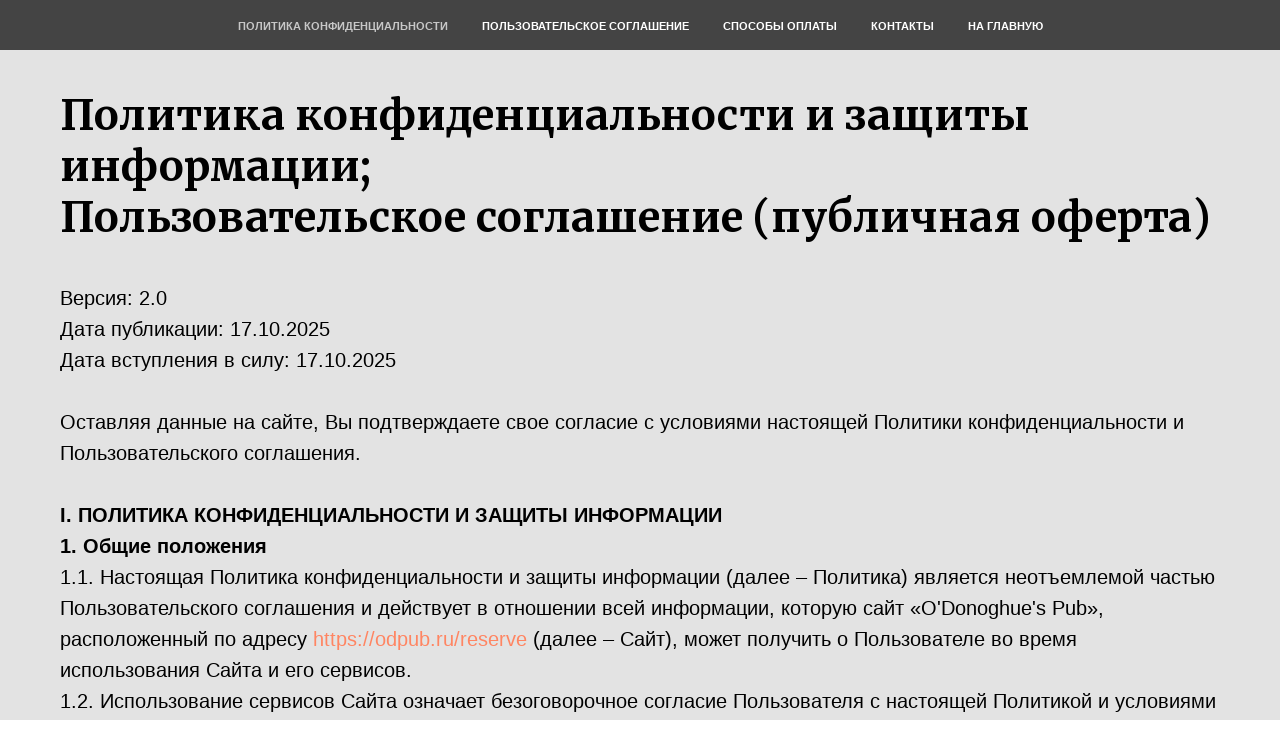

--- FILE ---
content_type: text/html; charset=UTF-8
request_url: https://odpub.ru/agreement
body_size: 16768
content:
<!DOCTYPE html> <html> <head> <meta charset="utf-8" /> <meta http-equiv="Content-Type" content="text/html; charset=utf-8" /> <meta name="viewport" content="width=device-width, initial-scale=1.0" /> <!--metatextblock--> <title>Важная информация. Бронирование</title> <meta property="og:url" content="https://odpub.ru/agreement" /> <meta property="og:title" content="Важная информация. Бронирование" /> <meta property="og:description" content="" /> <meta property="og:type" content="website" /> <meta property="og:image" content="https://thb.tildacdn.com/tild6162-6132-4832-b634-383438333666/-/resize/504x/photo.png" /> <link rel="canonical" href="https://odpub.ru/agreement"> <!--/metatextblock--> <meta name="format-detection" content="telephone=no" /> <meta http-equiv="x-dns-prefetch-control" content="on"> <link rel="dns-prefetch" href="https://ws.tildacdn.com"> <link rel="dns-prefetch" href="https://static.tildacdn.com"> <link rel="shortcut icon" href="https://static.tildacdn.com/tild3832-6335-4163-b363-363061373834/favicon_1.ico" type="image/x-icon" /> <link rel="apple-touch-icon" href="https://static.tildacdn.com/tild6434-3461-4033-b630-656438623834/IMG_0209.PNG"> <link rel="apple-touch-icon" sizes="76x76" href="https://static.tildacdn.com/tild6434-3461-4033-b630-656438623834/IMG_0209.PNG"> <link rel="apple-touch-icon" sizes="152x152" href="https://static.tildacdn.com/tild6434-3461-4033-b630-656438623834/IMG_0209.PNG"> <link rel="apple-touch-startup-image" href="https://static.tildacdn.com/tild6434-3461-4033-b630-656438623834/IMG_0209.PNG"> <meta name="msapplication-TileColor" content="#000000"> <meta name="msapplication-TileImage" content="https://static.tildacdn.com/tild6233-6664-4363-a465-636134386634/O_1.png"> <!-- Assets --> <script src="https://neo.tildacdn.com/js/tilda-fallback-1.0.min.js" async charset="utf-8"></script> <link rel="stylesheet" href="https://static.tildacdn.com/css/tilda-grid-3.0.min.css" type="text/css" media="all" onerror="this.loaderr='y';"/> <link rel="stylesheet" href="https://static.tildacdn.com/ws/project2735079/tilda-blocks-page24325132.min.css?t=1766744790" type="text/css" media="all" onerror="this.loaderr='y';" /> <link rel="stylesheet" href="https://fonts.googleapis.com/css2?family=Merriweather:wght@300;700;900&display=swap" type="text/css" /> <script nomodule src="https://static.tildacdn.com/js/tilda-polyfill-1.0.min.js" charset="utf-8"></script> <script type="text/javascript">function t_onReady(func) {if(document.readyState!='loading') {func();} else {document.addEventListener('DOMContentLoaded',func);}}
function t_onFuncLoad(funcName,okFunc,time) {if(typeof window[funcName]==='function') {okFunc();} else {setTimeout(function() {t_onFuncLoad(funcName,okFunc,time);},(time||100));}}function t_throttle(fn,threshhold,scope) {return function() {fn.apply(scope||this,arguments);};}function t396_initialScale(t){var e=document.getElementById("rec"+t);if(e){var i=e.querySelector(".t396__artboard");if(i){window.tn_scale_initial_window_width||(window.tn_scale_initial_window_width=document.documentElement.clientWidth);var a=window.tn_scale_initial_window_width,r=[],n,l=i.getAttribute("data-artboard-screens");if(l){l=l.split(",");for(var o=0;o<l.length;o++)r[o]=parseInt(l[o],10)}else r=[320,480,640,960,1200];for(var o=0;o<r.length;o++){var d=r[o];a>=d&&(n=d)}var _="edit"===window.allrecords.getAttribute("data-tilda-mode"),c="center"===t396_getFieldValue(i,"valign",n,r),s="grid"===t396_getFieldValue(i,"upscale",n,r),w=t396_getFieldValue(i,"height_vh",n,r),g=t396_getFieldValue(i,"height",n,r),u=!!window.opr&&!!window.opr.addons||!!window.opera||-1!==navigator.userAgent.indexOf(" OPR/");if(!_&&c&&!s&&!w&&g&&!u){var h=parseFloat((a/n).toFixed(3)),f=[i,i.querySelector(".t396__carrier"),i.querySelector(".t396__filter")],v=Math.floor(parseInt(g,10)*h)+"px",p;i.style.setProperty("--initial-scale-height",v);for(var o=0;o<f.length;o++)f[o].style.setProperty("height","var(--initial-scale-height)");t396_scaleInitial__getElementsToScale(i).forEach((function(t){t.style.zoom=h}))}}}}function t396_scaleInitial__getElementsToScale(t){return t?Array.prototype.slice.call(t.children).filter((function(t){return t&&(t.classList.contains("t396__elem")||t.classList.contains("t396__group"))})):[]}function t396_getFieldValue(t,e,i,a){var r,n=a[a.length-1];if(!(r=i===n?t.getAttribute("data-artboard-"+e):t.getAttribute("data-artboard-"+e+"-res-"+i)))for(var l=0;l<a.length;l++){var o=a[l];if(!(o<=i)&&(r=o===n?t.getAttribute("data-artboard-"+e):t.getAttribute("data-artboard-"+e+"-res-"+o)))break}return r}window.TN_SCALE_INITIAL_VER="1.0",window.tn_scale_initial_window_width=null;</script> <script src="https://static.tildacdn.com/js/jquery-1.10.2.min.js" charset="utf-8" onerror="this.loaderr='y';"></script> <script src="https://static.tildacdn.com/js/tilda-scripts-3.0.min.js" charset="utf-8" defer onerror="this.loaderr='y';"></script> <script src="https://static.tildacdn.com/ws/project2735079/tilda-blocks-page24325132.min.js?t=1766744790" charset="utf-8" async onerror="this.loaderr='y';"></script> <script src="https://static.tildacdn.com/js/tilda-lazyload-1.0.min.js" charset="utf-8" async onerror="this.loaderr='y';"></script> <script src="https://static.tildacdn.com/js/tilda-menu-1.0.min.js" charset="utf-8" async onerror="this.loaderr='y';"></script> <script src="https://static.tildacdn.com/js/tilda-zero-1.1.min.js" charset="utf-8" async onerror="this.loaderr='y';"></script> <script src="https://static.tildacdn.com/js/hammer.min.js" charset="utf-8" async onerror="this.loaderr='y';"></script> <script src="https://static.tildacdn.com/js/tilda-zero-scale-1.0.min.js" charset="utf-8" async onerror="this.loaderr='y';"></script> <script src="https://static.tildacdn.com/js/tilda-skiplink-1.0.min.js" charset="utf-8" async onerror="this.loaderr='y';"></script> <script src="https://static.tildacdn.com/js/tilda-events-1.0.min.js" charset="utf-8" async onerror="this.loaderr='y';"></script> <!-- nominify begin --><!-- к нужной кнопке на сайте добавить href со значением #openReMarkedWidget --> <link rel="stylesheet" href="https://remarked.ru/widget/new/css/stylesheet.css"> <script src="https://remarked.ru/widget/new/js/newidget.js"></script> <link rel="stylesheet" href="https://remarked.ru/widget/new/points/446069/446069.css"> <script src="https://remarked.ru/widget/new/points/446069/config.446069.js"></script> <!-- calltouch --> <script>
(function(w,d,n,c){w.CalltouchDataObject=n;w[n]=function(){w[n]["callbacks"].push(arguments)};if(!w[n]["callbacks"]){w[n]["callbacks"]=[]}w[n]["loaded"]=false;if(typeof c!=="object"){c=[c]}w[n]["counters"]=c;for(var i=0;i<c.length;i+=1){p(c[i])}function p(cId){var a=d.getElementsByTagName("script")[0],s=d.createElement("script"),i=function(){a.parentNode.insertBefore(s,a)},m=typeof Array.prototype.find === 'function',n=m?"init-min.js":"init.js";s.async=true;s.src="https://mod.calltouch.ru/"+n+"?id="+cId;if(w.opera=="[object Opera]"){d.addEventListener("DOMContentLoaded",i,false)}else{i()}}})(window,document,"ct","arbi0ysb");
</script> <!-- calltouch --><!-- nominify end --><script type="text/javascript">window.dataLayer=window.dataLayer||[];</script> <!-- Facebook Pixel Code --> <script type="text/javascript" data-tilda-cookie-type="advertising">setTimeout(function(){!function(f,b,e,v,n,t,s)
{if(f.fbq)return;n=f.fbq=function(){n.callMethod?n.callMethod.apply(n,arguments):n.queue.push(arguments)};if(!f._fbq)f._fbq=n;n.push=n;n.loaded=!0;n.version='2.0';n.agent='pltilda';n.queue=[];t=b.createElement(e);t.async=!0;t.src=v;s=b.getElementsByTagName(e)[0];s.parentNode.insertBefore(t,s)}(window,document,'script','https://connect.facebook.net/en_US/fbevents.js');fbq('init','638400010154303');fbq('track','PageView');},2000);</script> <!-- End Facebook Pixel Code --> <!-- VK Pixel Code --> <script type="text/javascript" data-tilda-cookie-type="advertising">setTimeout(function(){!function(){var t=document.createElement("script");t.type="text/javascript",t.async=!0,t.src="https://vk.com/js/api/openapi.js?161",t.onload=function(){VK.Retargeting.Init("VK-RTRG-1400067-9foiU"),VK.Retargeting.Hit()},document.head.appendChild(t)}();},2000);</script> <!-- End VK Pixel Code --> <script type="text/javascript">(function() {if((/bot|google|yandex|baidu|bing|msn|duckduckbot|teoma|slurp|crawler|spider|robot|crawling|facebook/i.test(navigator.userAgent))===false&&typeof(sessionStorage)!='undefined'&&sessionStorage.getItem('visited')!=='y'&&document.visibilityState){var style=document.createElement('style');style.type='text/css';style.innerHTML='@media screen and (min-width: 980px) {.t-records {opacity: 0;}.t-records_animated {-webkit-transition: opacity ease-in-out .2s;-moz-transition: opacity ease-in-out .2s;-o-transition: opacity ease-in-out .2s;transition: opacity ease-in-out .2s;}.t-records.t-records_visible {opacity: 1;}}';document.getElementsByTagName('head')[0].appendChild(style);function t_setvisRecs(){var alr=document.querySelectorAll('.t-records');Array.prototype.forEach.call(alr,function(el) {el.classList.add("t-records_animated");});setTimeout(function() {Array.prototype.forEach.call(alr,function(el) {el.classList.add("t-records_visible");});sessionStorage.setItem("visited","y");},400);}
document.addEventListener('DOMContentLoaded',t_setvisRecs);}})();</script></head> <body class="t-body" style="margin:0;"> <!--allrecords--> <div id="allrecords" class="t-records" data-hook="blocks-collection-content-node" data-tilda-project-id="2735079" data-tilda-page-id="24325132" data-tilda-page-alias="agreement" data-tilda-formskey="29acaf6120e9beb23683967181c398e0" data-tilda-lazy="yes" data-tilda-root-zone="com" data-tilda-project-headcode="yes" data-tilda-project-country="RU"> <div id="rec392618052" class="r t-rec t-rec_pb_0" style="padding-bottom:0px;background-color:#141313; " data-animationappear="off" data-record-type="258" data-bg-color="#141313"> <!-- T229 --> <div id="nav392618052marker"></div> <div id="nav392618052" class="t229 t229__positionfixed " style="background-color: rgba(0,0,0,0.70); height:50px; " data-bgcolor-hex="#000000" data-bgcolor-rgba="rgba(0,0,0,0.70)" data-navmarker="nav392618052marker" data-appearoffset="" data-bgopacity="0.70" data-menu="yes" data-menushadow="" data-menushadow-css=""> <div class="t229__maincontainer " style="height:50px;"> <div class="t229__padding40px"></div> <nav class="t229__centerside"> <ul role="list" class="t-menu__list"> <li class="t229__list_item"
style="padding:0 15px 0 0;"> <a class="t-menu__link-item"
href="#rec392618106" data-menu-submenu-hook="">
Политика конфиденциальности</a> </li> <li class="t229__list_item"
style="padding:0 15px;"> <a class="t-menu__link-item"
href="#rec392618172" data-menu-submenu-hook="">
Пользовательское соглашение</a> </li> <li class="t229__list_item"
style="padding:0 15px;"> <a class="t-menu__link-item"
href="#rec392618443" data-menu-submenu-hook="">
Способы оплаты</a> </li> <li class="t229__list_item"
style="padding:0 15px;"> <a class="t-menu__link-item"
href="#rec392618742" data-menu-submenu-hook="">
Контакты</a> </li> <li class="t229__list_item"
style="padding:0 0 0 15px;"> <a class="t-menu__link-item"
href="https://odpub.ru/reserve"
target="_blank" data-menu-submenu-hook="">
На главную</a> </li> </ul> </nav> <div class="t229__padding40px"></div> </div> </div> <script>t_onReady(function() {var rec=document.querySelector('#rec392618052');if(!rec) return;var burger=rec.querySelector('.t-menuburger');if(burger) {t_onFuncLoad('t_menu__createMobileMenu',function() {t_menu__createMobileMenu('392618052','.t229');});}
t_onFuncLoad('t_menu__highlightActiveLinks',function() {t_menu__highlightActiveLinks('.t229__list_item a');});rec.querySelector('.t229').classList.remove('t229__beforeready');t_onFuncLoad('t_menu__findAnchorLinks',function() {t_menu__findAnchorLinks('392618052','.t229__list_item a');});});</script> <script>t_onReady(function() {t_onFuncLoad('t_menu__setBGcolor',function() {t_menu__setBGcolor('392618052','.t229');window.addEventListener('load',function() {t_menu__setBGcolor('392618052','.t229');});window.addEventListener('resize',t_throttle(function() {t_menu__setBGcolor('392618052','.t229');}));});t_onFuncLoad('t_menu__interactFromKeyboard',function() {t_menu__interactFromKeyboard('392618052');});});</script> <style>#rec392618052 .t-menu__link-item{}@supports (overflow:-webkit-marquee) and (justify-content:inherit){#rec392618052 .t-menu__link-item,#rec392618052 .t-menu__link-item.t-active{opacity:1 !important;}}</style> <style> #rec392618052 .t229__list_item .t-menu__link-item{font-size:11px;color:#ffffff;font-weight:700;text-transform:uppercase;}</style> </div> <div id="rec392618106" class="r t-rec t-rec_pt_90 t-rec_pb_120" style="padding-top:90px;padding-bottom:120px;background-color:#e3e3e3; " data-record-type="469" data-bg-color="#e3e3e3"> <!-- t469 --> <div class="t469"> <div class="t-container t-align_left"> <div class="t-col t-col_12 "> <div class="t469__title t-title t-title_lg " field="title"><strong>Политика конфиденциальности и защиты информации; </strong><br /><strong>Пользовательское соглашение (публичная оферта)</strong></div> <div class="t469__descr t-descr t-descr_md " field="descr">Версия: 2.0<br />Дата публикации: 17.10.2025<br />Дата вступления в силу: 17.10.2025<br /><br />Оставляя данные на сайте, Вы подтверждаете свое согласие с условиями настоящей Политики конфиденциальности и Пользовательского соглашения.<br /><br /><strong>I. ПОЛИТИКА КОНФИДЕНЦИАЛЬНОСТИ И ЗАЩИТЫ ИНФОРМАЦИИ</strong><br /><strong>1. Общие положения</strong><br />1.1. Настоящая Политика конфиденциальности и защиты информации (далее – Политика)&nbsp;является неотъемлемой частью Пользовательского соглашения и&nbsp;действует в отношении всей информации, которую сайт «O'Donoghue's Pub», расположенный по адресу&nbsp;<a href="https://www.google.com/url?sa=E&amp;q=https%3A%2F%2Fodpub.ru%2Freserve" target="_blank" rel="noreferrer noopener">https://odpub.ru/reserve</a>&nbsp;(далее – Сайт), может получить о Пользователе во время использования Сайта и его сервисов.<br />1.2. Использование сервисов Сайта означает безоговорочное согласие Пользователя с настоящей Политикой и условиями обработки его персональных данных, указанных в ней; в случае несогласия с этими условиями Пользователь должен воздержаться от использования сервисов.<br />1.3.&nbsp;Политика разработана в соответствии с требованиями Федерального закона от 27.07.2006 № 152-ФЗ «О персональных данных» (далее – ФЗ «О персональных данных») и действует на территории Российской Федерации.<br /><br /><strong>2. Защита данных</strong><br />2.1. Администрация сайта&nbsp;<a href="https://www.google.com/url?sa=E&amp;q=https%3A%2F%2Fodpub.ru%2Freserve" target="_blank" rel="noreferrer noopener">https://odpub.ru/reserve</a>&nbsp;(далее Сайт) не может передать или раскрыть информацию, предоставленную пользователем (далее Пользователь) при регистрации и использовании функций сайта третьим лицам, кроме случаев, описанных&nbsp;законодательством Российской Федерации.<br />2.2.&nbsp;Администрация Сайта прилагает все усилия для обеспечения сохранности личных данных Пользователя, принимая необходимые правовые, организационные и технические меры для защиты персональных данных от неправомерного или случайного доступа, уничтожения, изменения, блокирования, копирования, распространения, а также от иных неправомерных действий третьих лиц.<br />2.3. Личная информация может быть раскрыта в случаях, описанных&nbsp;законодательством Российской Федерации, либо когда администрация сочтет подобные действия необходимыми для соблюдения юридической процедуры, судебного распоряжения или легального процесса необходимого для работы Пользователя с Сайтом. В других случаях, ни при каких условиях, информация, которую Пользователь передает Сайту, не будет раскрыта третьим лицам.<br /><br /><strong>3. Получение и обработка персональной информации</strong><br />3.1. Для&nbsp;использования определенных функций Сайта (для коммуникации, резервирования столов, оформления заказов)&nbsp;пользователь обязан внести некоторую персональную информацию.<br />3.2.&nbsp;Перечень персональных данных, собираемых и обрабатываемых Сайтом:<br />·&nbsp;&nbsp;&nbsp;&nbsp;&nbsp;&nbsp;&nbsp;&nbsp;&nbsp;&nbsp;&nbsp;&nbsp;&nbsp;&nbsp;&nbsp;&nbsp; Фамилия, Имя, Отчество;<br />·&nbsp;&nbsp;&nbsp;&nbsp;&nbsp;&nbsp;&nbsp;&nbsp;&nbsp;&nbsp;&nbsp;&nbsp;&nbsp;&nbsp;&nbsp;&nbsp; Контактный телефон;<br />·&nbsp;&nbsp;&nbsp;&nbsp;&nbsp;&nbsp;&nbsp;&nbsp;&nbsp;&nbsp;&nbsp;&nbsp;&nbsp;&nbsp;&nbsp;&nbsp; Адрес электронной почты (E-mail);<br />3.3. Для проверки предоставленных данных, сайт оставляет за собой право потребовать доказательства идентичности в онлайн или офлайн режимах&nbsp;(при необходимости и в предусмотренных законом случаях).<br />3.4.&nbsp;Цели сбора и обработки персональных данных:<br />·&nbsp;&nbsp;&nbsp;&nbsp;&nbsp;&nbsp;&nbsp;&nbsp;&nbsp;&nbsp;&nbsp;&nbsp; Идентификация Пользователя в рамках использования сервисов Сайта.<br />·&nbsp;&nbsp;&nbsp;&nbsp;&nbsp;&nbsp;&nbsp;&nbsp;&nbsp;&nbsp;&nbsp;&nbsp; Предоставление Пользователю доступа к персонализированным ресурсам Сайта.<br />·&nbsp;&nbsp;&nbsp;&nbsp;&nbsp;&nbsp;&nbsp;&nbsp;&nbsp;&nbsp;&nbsp;&nbsp; Установление обратной связи с Пользователем, включая направление уведомлений, запросов, касающихся использования Сайта, оказания услуг, обработка запросов и заявок от Пользователя.<br />·&nbsp;&nbsp;&nbsp;&nbsp;&nbsp;&nbsp;&nbsp;&nbsp;&nbsp;&nbsp;&nbsp;&nbsp; Определение места нахождения Пользователя для обеспечения безопасности, предотвращения мошенничества.<br />·&nbsp;&nbsp;&nbsp;&nbsp;&nbsp;&nbsp;&nbsp;&nbsp;&nbsp;&nbsp;&nbsp;&nbsp; Подтверждение достоверности и полноты персональных данных, предоставленных Пользователем.<br />·&nbsp;&nbsp;&nbsp;&nbsp;&nbsp;&nbsp;&nbsp;&nbsp;&nbsp;&nbsp;&nbsp;&nbsp; Создание учетной записи для совершения покупок, если Пользователь дал согласие на создание учетной записи.<br />·&nbsp;&nbsp;&nbsp;&nbsp;&nbsp;&nbsp;&nbsp;&nbsp;&nbsp;&nbsp;&nbsp;&nbsp; Уведомление Пользователя о состоянии заказа.<br />·&nbsp;&nbsp;&nbsp;&nbsp;&nbsp;&nbsp;&nbsp;&nbsp;&nbsp;&nbsp;&nbsp;&nbsp; Предоставление Пользователю эффективной клиентской и технической поддержки при возникновении проблем, связанных с использованием Сайта.<br />·&nbsp;&nbsp;&nbsp;&nbsp;&nbsp;&nbsp;&nbsp;&nbsp;&nbsp;&nbsp;&nbsp;&nbsp; Предоставление Пользователю с его согласия обновлений продукции, специальных предложений, информации о ценах, новостной рассылки и иных сведений от имени Сайта или от имени партнеров Сайта.<br />·&nbsp;&nbsp;&nbsp;&nbsp;&nbsp;&nbsp;&nbsp;&nbsp;&nbsp;&nbsp;&nbsp;&nbsp; Осуществление рекламной деятельности с согласия Пользователя.<br />·&nbsp;&nbsp;&nbsp;&nbsp;&nbsp;&nbsp;&nbsp;&nbsp;&nbsp;&nbsp;&nbsp;&nbsp; Доступ Пользователя на сторонние сайты или сервисы партнеров с целью получения их предложений, обновлений или услуг.<br /><br /><strong>4. Использование и передача персональной информации</strong><br />4.1. Сайт использует личную информацию Пользователя для обслуживания и для улучшения качества предоставляемых услуг.<br />4.2. Часть персональной информации может быть предоставлена банку или платежной системе, в случае, если предоставление этой информации обусловлено процедурой перевода средств платежной системе, услугами которой Пользователь желает воспользоваться.&nbsp;В данном случае передача данных осуществляется исключительно с согласия Пользователя, явно выраженного при совершении платежных операций.<br />4.3.&nbsp;Администрация Сайта не осуществляет трансграничную передачу персональных данных Пользователей.<br /><br /><strong>5. Коммуникация и рассылки</strong><br />5.1. После того, как Пользователь предоставил данные, он получает сообщение, подтверждающее его успешную регистрацию&nbsp;или оформление заказа, а также информационные и рекламные рассылки. <br />5.2. Пользователь имеет право в любой момент прекратить получение информационных бюллетеней воспользовавшись соответствующим сервисом в Сайте&nbsp;или перейдя по ссылке «Отписаться от рассылки», содержащейся в каждом информационном письме.<br /><br /><strong>6. Права субъекта персональных данных</strong><br />6.1.&nbsp;Пользователь как субъект персональных данных имеет право:<br />·&nbsp;&nbsp;&nbsp;&nbsp;&nbsp;&nbsp;&nbsp;&nbsp;&nbsp;&nbsp;&nbsp;&nbsp; На доступ к своим персональным данным, включая право на получение информации, касающейся обработки его персональных данных.<br />·&nbsp;&nbsp;&nbsp;&nbsp;&nbsp;&nbsp;&nbsp;&nbsp;&nbsp;&nbsp;&nbsp;&nbsp; На уточнение своих персональных данных, их блокирование или уничтожение в случае, если персональные данные являются неполными, устаревшими, неточными, незаконно полученными или не являются необходимыми для заявленной цели обработки.<br />·&nbsp;&nbsp;&nbsp;&nbsp;&nbsp;&nbsp;&nbsp;&nbsp;&nbsp;&nbsp;&nbsp;&nbsp; На отзыв согласия на обработку персональных данных.<br />·&nbsp;&nbsp;&nbsp;&nbsp;&nbsp;&nbsp;&nbsp;&nbsp;&nbsp;&nbsp;&nbsp;&nbsp; На обжалование действий или бездействия Администрации Сайта в уполномоченный орган по защите прав субъектов персональных данных или в судебном порядке.<br />·&nbsp;&nbsp;&nbsp;&nbsp;&nbsp;&nbsp;&nbsp;&nbsp;&nbsp;&nbsp;&nbsp;&nbsp; На защиту своих прав и законных интересов.<br />6.2.&nbsp;Для реализации своих прав Пользователь может направить соответствующий запрос Администрации Сайта по адресу электронной почты&nbsp;<a href="mailto:odpub@publifegroup.ru" target="_blank" rel="noreferrer noopener">odpub@publifegroup.ru</a>.<br /><br /><strong>7. Срок хранения персональных данных</strong><br />7.1.&nbsp;Персональные данные Пользователя хранятся в течение срока действия договора с Пользователем (активного использования Сайта), а также в течение сроков, установленных законодательством Российской Федерации для хранения соответствующей информации.<br />7.2.&nbsp;В случае отзыва согласия на обработку персональных данных, Администрация Сайта обязуется прекратить обработку и уничтожить персональные данные в срок, не превышающий 30 (тридцати) дней с даты поступления отзыва, если иное не предусмотрено законодательством РФ.<br /><br /><strong>8. Ссылки</strong><br />8.1. На сайте могут содержаться ссылки на другие сайты. Сайт не несет ответственности за содержание, качество и политику безопасности этих сайтов. Данное заявление о конфиденциальности относится только к информации, размещенной непосредственно на сайте.<br /><br /><strong>9. Безопасность</strong><br />9.1. Сайт обеспечивает безопасность учетной записи Пользователя от несанкционированного доступа.&nbsp;Используются современные методы шифрования и контроля доступа для защиты персональных данных Пользователей.<br /><br /><strong>10. Уведомления об изменениях</strong><br />10.1. Сайт оставляет за собой право вносить изменения в Политику конфиденциальности без дополнительных уведомлений. Нововведения вступают в силу с момента их опубликования&nbsp;на Сайте. Пользователи могут отслеживать изменения в Политике конфиденциальности самостоятельно.&nbsp;Продолжение использования Сайта после публикации изменений означает согласие Пользователя с новой редакцией Политики.</div> </div> </div> </div> <style> #rec392618106 .t469__title{font-family:'Merriweather';}@media screen and (min-width:900px){#rec392618106 .t469__title{font-size:42px;}}</style> </div> <div id="rec392618172" class="r t-rec t-rec_pt_60 t-rec_pb_0" style="padding-top:60px;padding-bottom:0px;background-color:#e3e3e3; " data-record-type="469" data-bg-color="#e3e3e3"> <!-- t469 --> <div class="t469"> <div class="t-container t-align_left"> <div class="t-col t-col_12 "> <div class="t469__title t-title t-title_lg " field="title">II. ПОЛЬЗОВАТЕЛЬСКОЕ СОГЛАШЕНИЕ (ПУБЛИЧНАЯ ОФЕРТА)</div> <div class="t469__descr t-descr t-descr_md " field="descr"><br /><strong>1. ОБЩИЕ ПОЛОЖЕНИЯ</strong><br />1.1. Настоящее Пользовательское соглашение (далее – Соглашение)&nbsp;является публичной офертой и&nbsp;относится к сайту «O'Donoghue's Pub», расположенному по адресу&nbsp;<a href="https://www.google.com/url?sa=E&amp;q=https%3A%2F%2Fodpub.ru%2Freserve" target="_blank" rel="noreferrer noopener">https://odpub.ru/reserve</a>.<br />1.2. Сайт «O'Donoghue's Pub» (далее – Сайт) является собственностью юридического лица ООО «КЛМ» (ОГРН: 1167746252772, ИНН: 9705062348, адрес регистрации: 115184, г. Москва, ул. Пятницкая, д.29, подвал, пом. II к. 6).<br />1.3. Настоящее Соглашение регулирует отношения между Администрацией сайта «O'Donoghue's Pub» (далее – Администрация сайта) и Пользователем данного Сайта.<br />1.4. Администрация сайта оставляет за собой право в любое время изменять, добавлять или удалять пункты настоящего Соглашения&nbsp;без уведомления Пользователя. Изменения вступают в силу с момента публикации новой редакции Соглашения на Сайте.<br />1.5. Использование Сайта Пользователем означает принятие Соглашения и изменений, внесенных в настоящее Соглашение&nbsp;(акцепт). Пользователь несет персональную ответственность за&nbsp;самостоятельную&nbsp;проверку настоящего Соглашения на наличие изменений в нем.<br />1.6. Использование материалов и сервисов Сайта регулируется нормами действующего законодательства Российской Федерации.<br /><br /><strong>2. ОПРЕДЕЛЕНИЯ ТЕРМИНОВ</strong><br />2.1. Перечисленные ниже термимы имеют для целей настоящего Соглашения следующее значение:<br />2.1.1 «O'Donoghue's Pub» – Интернет-ресурс, расположенный на доменном имени&nbsp;<a href="https://www.google.com/url?sa=E&amp;q=https%3A%2F%2Fodpub.ru%2Freserve" target="_blank" rel="noreferrer noopener">https://odpub.ru/reserve</a>, осуществляющий свою деятельность посредством Интернет-ресурса и сопутствующих ему сервисов (далее - Сайт).<br />2.1.2. «O'Donoghue's Pub» – сайт, содержащий информацию о Товарах и/или Услугах и/или Иных ценностях для пользователя, Продавце и/или Исполнителе услуг, позволяющий осуществить выбор, заказ и (или) приобретение Товара, и/или получение услуги.<br />2.1.3. Администрация сайта – уполномоченные сотрудники на управления Сайтом, действующие от имени юридического лица, ООО «КЛМ».<br />2.1.4. Пользователь сайта (далее - Пользователь) – лицо, имеющее доступ к Сайту, посредством сети Интернет и использующее Сайт.<br />2.1.5. Содержание сайта (далее – Содержание) - охраняемые результаты интеллектуальной деятельности, включая тексты, аннотации, статьи, иллюстрации, графические, текстовые, фотографические, производные, составные и иные произведения, пользовательские интерфейсы, визуальные интерфейсы, названия товарных знаков, логотипы, программы для ЭВМ, базы данных, а также дизайн, структура, выбор, координация, внешний вид, общий стиль и расположение данного Содержания, входящего в состав Сайта и другие объекты интеллектуальной собственности все вместе и/или по отдельности, содержащиеся на сайте&nbsp;<a href="https://www.google.com/url?sa=E&amp;q=https%3A%2F%2Fodpub.ru%2Freserve" target="_blank" rel="noreferrer noopener">https://odpub.ru/reserve</a>.<br /><br /><strong>3. ПРЕДМЕТ СОГЛАШЕНИЯ</strong><br />3.1. Предметом настоящего Соглашения является предоставление Пользователю доступа к содержащимся на Сайте Товарам и/или оказываемым услугам.<br />3.1.1. Сайт предоставляет Пользователю следующие виды услуг (сервисов):<br />- ознакомление с товарами/услугами, размещенными на Сайте;<br />- выбор и заказ товаров/услуг для осуществления последующей покупки или оформления на данном Сайте.<br />3.1.2. Под действие настоящего Соглашения подпадают все существующие (реально функционирующие) на данный момент услуги (сервисы) Сайта, а также любые их последующие модификации и появляющиеся в дальнейшем дополнительные услуги (сервисы).<br />3.2. Доступ к сайту предоставляется на бесплатной основе.<br />3.3.&nbsp;Настоящее Соглашение является публичной офертой.&nbsp;Получая доступ к Сайту Пользователь, считается присоединившимся к настоящему Соглашению.<br />3.4. Использование материалов и сервисов Сайта регулируется нормами действующего законодательства Российской Федерации.<br /><br /><strong>4. ПРАВА И ОБЯЗАННОСТИ СТОРОН</strong><br />4.1. Администрация сайта вправе:<br />4.1.1. Изменять правила пользования Сайтом, а также изменять содержание данного Сайта. Изменения вступают в силу с момента публикации новой редакции Соглашения на Сайте.<br />4.2. Пользователь вправе:<br />4.2.1. Пользоваться всеми имеющимися на Сайте услугами, а также приобретать любые Товары и/или Услуги, предлагаемые на Сайте.<br />4.2.2. Задавать любые вопросы, относящиеся к услугам сайта по электронной почте:&nbsp;<a href="mailto:odpub@publifegroup.ru" target="_blank" rel="noreferrer noopener">odpub@publifegroup.ru</a>;<br />4.2.3. Пользоваться Сайтом исключительно в целях и порядке, предусмотренных Соглашением и не запрещенных законодательством Российской Федерации.<br />4.2.5. Требовать от администрации скрытия любой информации о пользователе&nbsp;в соответствии с положениями настоящей Политики конфиденциальности и законодательства РФ.<br />4.3. Пользователь Сайта обязуется:<br />4.3.1. Предоставлять по запросу Администрации сайта дополнительную информацию, которая имеет непосредственное отношение к предоставляемым услугам данного Сайта.<br />4.3.2. Соблюдать имущественные и неимущественные права авторов и иных правообладателей при использовании Сайта.<br />4.3.3. Не предпринимать действий, которые могут рассматриваться как нарушающие нормальную работу Сайта.<br />4.3.4. Не распространять с использованием Сайта любую конфиденциальную и охраняемую законодательством Российской Федерации информацию о физических либо юридических лицах.<br />4.3.5. Избегать любых действий, в результате которых может быть нарушена конфиденциальность охраняемой законодательством Российской Федерации информации.<br />4.3.6. Не использовать Сайт для распространения информации рекламного характера, иначе как с согласия Администрации сайта.<br />4.3.7. Не использовать сервисы с целью:<br />4.3.7.1. нарушения прав несовершеннолетних лиц и (или) причинение им вреда в любой форме.<br />4.3.7.2. ущемления прав меньшинств.<br />4.3.7.3. представления себя за другого человека или представителя организации и (или) сообщества без достаточных на то прав, в том числе за сотрудников данного сайта.<br />4.3.7.4. введения в заблуждение относительно свойств и характеристик какого-либо Товара и/или услуги, размещенных на Сайте.<br />4.3.7.5. некорректного сравнения Товара и/или Услуги, а также формирования негативного отношения к лицам, (не) пользующимся определенными Товарами и/или услугами, или осуждения таких лиц.<br />4.3.7.6. загрузки контента, который является незаконным, нарушает любые права третьих лиц; пропагандирует насилие, жестокость, ненависть и (или) дискриминацию по расовому, национальному, половому, религиозному, социальному признакам; содержит недостоверные сведения и (или) оскорбления в адрес конкретных лиц, организаций, органов власти.<br />4.3.7.7. побуждения к совершению противоправных действий, а также содействия лицам, действия которых направлены на нарушение ограничений и запретов, действующих на территории Российской Федерации.<br />4.3.8. Обеспечить достоверность предоставляемой информации<br />4.3.9. Обеспечивать сохранность личных данных от доступа третьих лиц.<br />4.4. Пользователю запрещается:<br />4.4.1. Использовать любые устройства, программы, процедуры, алгоритмы и методы, автоматические устройства или эквивалентные ручные процессы для доступа, приобретения, копирования или отслеживания содержания Сайта.<br />4.4.2. Нарушать надлежащее функционирование Сайта.<br />4.4.3. Любым способом обходить навигационную структуру Сайта для получения или попытки получения любой информации, документов или материалов любыми средствами, которые специально не представлены сервисами данного Сайта.<br />4.4.4. Несанкционированный доступ к функциям Сайта, любым другим системам или сетям, относящимся к данному Сайту, а также к любым услугам, предлагаемым на Сайте.<br />4.4.4. Нарушать систему безопасности или аутентификации на Сайте или в любой сети, относящейся к Сайту.<br />4.4.5. Выполнять обратный поиск, отслеживать или пытаться отслеживать любую информацию о любом другом Пользователе Сайта.<br />4.4.6. Использовать Сайт и его Содержание в любых целях, запрещенных законодательством Российской Федерации, а также подстрекать к любой незаконной деятельности или другой деятельности, нарушающей права Сайта или других лиц.<br /><br /><strong>5. ИСПОЛЬЗОВАНИЕ САЙТА</strong><br />5.1. Сайт и Содержание, входящее в состав Сайта, принадлежит и управляется Администрацией сайта.<br />5.2. Содержание Сайта защищено авторским правом, законодательством о товарных знаках, а также другими правами, связанными с интеллектуальной собственностью, и законодательством о недобросовестной конкуренции.<br />5.3. Настоящее Соглашение распространяет свое действия на все дополнительные положения и условия о покупке Товара и/или оказанию услуг, предоставляемых на Сайте.<br />5.4. Информация, размещаемая на Сайте, не должна истолковываться как изменение настоящего Соглашения.<br />5.5. Администрация сайта имеет право в любое время без уведомления Пользователя вносить изменения в перечень Товаров и услуг, предлагаемых на Сайте, и (или) их цен.<br /><br /><strong>6. ОТВЕТСТВЕННОСТЬ</strong><br />6.1. Любые убытки, которые Пользователь может понести в случае умышленного или неосторожного нарушения любого положения настоящего Соглашения, а также вследствие несанкционированного доступа к коммуникациям другого Пользователя, Администрацией сайта не возмещаются.<br />6.2. Администрация сайта не несет ответственности за:<br />6.2.1. Задержки или сбои в процессе совершения операции, возникшие вследствие непреодолимой силы, а также любого случая неполадок в телекоммуникационных, компьютерных, электрических и иных смежных системах.<br />6.2.2. Действия систем переводов, банков, платежных систем и за задержки, связанные с их работой.<br />6.2.3. Надлежащее функционирование Сайта, в случае если Пользователь не имеет необходимых технических средств для его использования, а также не несет никаких обязательств по обеспечению пользователей такими средствами.<br /><br /><strong>7. НАРУШЕНИЕ УСЛОВИЙ ПОЛЬЗОВАТЕЛЬСКОГО СОГЛАШЕНИЯ</strong><br />7.1. Администрация сайта имеет право раскрыть информацию о Пользователе, если действующее законодательство Российской Федерации требует или разрешает такое раскрытие.<br />7.2. Администрация сайта вправе без предварительного уведомления Пользователя прекратить и (или) заблокировать доступ к Сайту, если Пользователь нарушил настоящее Соглашение или содержащиеся в иных документах условия пользования Сайтом, а также в случае прекращения действия Сайта либо по причине технической неполадки или проблемы.<br />7.3. Администрация сайта не несет ответственности перед Пользователем или третьими лицами за прекращение доступа к Сайту в случае нарушения Пользователем любого положения настоящего Соглашения или иного документа, содержащего условия пользования Сайтом.<br /><br /><strong>8. РАЗРЕШЕНИЕ СПОРОВ</strong><br />8.1. В случае возникновения любых разногласий или споров между Сторонами настоящего Соглашения обязательным условием до обращения в суд является предъявление претензии (письменного предложения о добровольном урегулировании спора).<br />8.2. Получатель претензии в течение 30 календарных дней со дня ее получения, письменно уведомляет заявителя претензии о результатах рассмотрения претензии.<br />8.3. При невозможности разрешить спор в добровольном порядке любая из Сторон вправе обратиться в суд за защитой своих прав, которые предоставлены им действующим законодательством Российской Федерации.<br />8.4. Любой иск в отношении условий использования Сайта&nbsp;должен быть предъявлен в сроки, установленные гражданским законодательством Российской Федерации, за исключением защиты авторских прав на охраняемые в соответствии с законодательством материалы Сайта. При нарушении условий данного пункта любой иск оставляется судом без рассмотрения.<br /><br /><strong>9. ДОПОЛНИТЕЛЬНЫЕ УСЛОВИЯ</strong><br />9.1. Администрация сайта не принимает встречные предложения от Пользователя относительно изменений настоящего Пользовательского соглашения.<br />9.2. Отзывы Пользователя, размещенные на Сайте, не являются конфиденциальной информацией и могут быть использованы Администрацией сайта без ограничений.</div> </div> </div> </div> <style> #rec392618172 .t469__title{font-family:'Merriweather';}@media screen and (min-width:900px){#rec392618172 .t469__title{font-size:42px;}}</style> </div> <div id="rec392618443" class="r t-rec t-rec_pt_150 t-rec_pb_0" style="padding-top:150px;padding-bottom:0px;background-color:#e3e3e3; " data-record-type="43" data-bg-color="#e3e3e3"> <!-- T030 --> <div class="t030"> <div class="t-container t-align_left"> <div class="t-col t-col_10 "> <div class="t030__title t-title t-title_xxs" field="title">Способы оплаты</div> </div> </div> </div> <style> #rec392618443 .t030__title{font-family:'Merriweather';}@media screen and (min-width:900px){#rec392618443 .t030__title{font-size:42px;}}</style> </div> <div id="rec392618562" class="r t-rec" style="background-color:#e3e3e3; " data-record-type="396" data-bg-color="#e3e3e3"> <!-- T396 --> <style>#rec392618562 .t396__artboard {height:202px;background-color:#e3e3e3;}#rec392618562 .t396__filter {height:202px;}#rec392618562 .t396__carrier{height:202px;background-position:center center;background-attachment:scroll;background-size:cover;background-repeat:no-repeat;}@media screen and (max-width:1199px) {#rec392618562 .t396__artboard,#rec392618562 .t396__filter,#rec392618562 .t396__carrier {height:152px;}#rec392618562 .t396__filter {}#rec392618562 .t396__carrier {background-attachment:scroll;}}@media screen and (max-width:959px) {#rec392618562 .t396__artboard,#rec392618562 .t396__filter,#rec392618562 .t396__carrier {height:210px;}#rec392618562 .t396__filter {}#rec392618562 .t396__carrier {background-attachment:scroll;}}@media screen and (max-width:639px) {#rec392618562 .t396__artboard,#rec392618562 .t396__filter,#rec392618562 .t396__carrier {height:222px;}#rec392618562 .t396__filter {}#rec392618562 .t396__carrier {background-attachment:scroll;}}@media screen and (max-width:479px) {#rec392618562 .t396__artboard,#rec392618562 .t396__filter,#rec392618562 .t396__carrier {height:325px;}#rec392618562 .t396__filter {}#rec392618562 .t396__carrier {background-attachment:scroll;}}#rec392618562 .tn-elem[data-elem-id="1470210011265"]{color:#000000;z-index:3;top:23px;;left:calc(50% - 600px + 70px);;width:1120px;height:auto;}#rec392618562 .tn-elem[data-elem-id="1470210011265"] .tn-atom{color:#000000;font-size:20px;font-family:'Merriweather',Arial,sans-serif;line-height:1.55;font-weight:300;letter-spacing:0.5px;background-position:center center;border-width:var(--t396-borderwidth,0);border-style:var(--t396-borderstyle,solid);border-color:var(--t396-bordercolor,transparent);transition:background-color var(--t396-speedhover,0s) ease-in-out,color var(--t396-speedhover,0s) ease-in-out,border-color var(--t396-speedhover,0s) ease-in-out,box-shadow var(--t396-shadowshoverspeed,0.2s) ease-in-out;text-shadow:var(--t396-shadow-text-x,0px) var(--t396-shadow-text-y,0px) var(--t396-shadow-text-blur,0px) rgba(var(--t396-shadow-text-color),var(--t396-shadow-text-opacity,100%));}@media screen and (max-width:1199px){#rec392618562 .tn-elem[data-elem-id="1470210011265"]{top:15px;;left:calc(50% - 480px + 30px);;width:920px;height:auto;}#rec392618562 .tn-elem[data-elem-id="1470210011265"] .tn-atom{font-size:18px;background-size:cover;}}@media screen and (max-width:959px){#rec392618562 .tn-elem[data-elem-id="1470210011265"]{top:10px;;left:calc(50% - 320px + 30px);;width:590px;height:auto;}}@media screen and (max-width:639px){#rec392618562 .tn-elem[data-elem-id="1470210011265"]{top:20px;;left:calc(50% - 240px + 10px);;width:460px;height:auto;}#rec392618562 .tn-elem[data-elem-id="1470210011265"] .tn-atom{font-size:16px;line-height:1.45;background-size:cover;}}@media screen and (max-width:479px){#rec392618562 .tn-elem[data-elem-id="1470210011265"]{top:10px;;left:calc(50% - 160px + 10px);;width:300px;height:auto;}}</style> <div class='t396'> <div class="t396__artboard" data-artboard-recid="392618562" data-artboard-screens="320,480,640,960,1200" data-artboard-height="202" data-artboard-valign="center" data-artboard-upscale="grid" data-artboard-height-res-320="325" data-artboard-height-res-480="222" data-artboard-height-res-640="210" data-artboard-height-res-960="152"> <div class="t396__carrier" data-artboard-recid="392618562"></div> <div class="t396__filter" data-artboard-recid="392618562"></div> <div class='t396__elem tn-elem tn-elem__3926185621470210011265' data-elem-id='1470210011265' data-elem-type='text' data-field-top-value="23" data-field-left-value="70" data-field-width-value="1120" data-field-axisy-value="top" data-field-axisx-value="left" data-field-container-value="grid" data-field-topunits-value="px" data-field-leftunits-value="px" data-field-heightunits-value="" data-field-widthunits-value="px" data-field-fontsize-value="20" data-field-top-res-320-value="10" data-field-left-res-320-value="10" data-field-width-res-320-value="300" data-field-top-res-480-value="20" data-field-left-res-480-value="10" data-field-width-res-480-value="460" data-field-fontsize-res-480-value="16" data-field-top-res-640-value="10" data-field-left-res-640-value="30" data-field-width-res-640-value="590" data-field-top-res-960-value="15" data-field-left-res-960-value="30" data-field-width-res-960-value="920" data-field-fontsize-res-960-value="18"> <div class='tn-atom'field='tn_text_1470210011265'>Оплата товара на сайте осуществляется безналичным расчетом.<br>Для выбора оплаты товара с помощью банковской карты на соответствующей странице необходимо нажать кнопку <strong>Оплата заказа банковской картой</strong>. <br>Оплата происходит через ПАО СБЕРБАНК с использованием банковских карт следующих платёжных систем:</div> </div> </div> </div> <script>t_onReady(function() {t_onFuncLoad('t396_init',function() {t396_init('392618562');});});</script> <!-- /T396 --> </div> <div id="rec392618625" class="r t-rec t-rec_pt_75 t-rec_pb_75" style="padding-top:75px;padding-bottom:75px; " data-record-type="3"> <!-- T107 --> <div class="t107"> <div class="t-align_center" itemscope itemtype="http://schema.org/ImageObject"> <meta itemprop="image" content="https://static.tildacdn.com/tild6162-6132-4832-b634-383438333666/photo.png"> <img class="t-img t-width t107__width t-width_7"
src="https://thb.tildacdn.com/tild6162-6132-4832-b634-383438333666/-/empty/photo.png" data-original="https://static.tildacdn.com/tild6162-6132-4832-b634-383438333666/photo.png"
imgfield="img"
alt=""> </div> </div> </div> <div id="rec392618708" class="r t-rec t-rec_pb_60" style="padding-bottom:60px;background-color:#e3e3e3; " data-record-type="396" data-bg-color="#e3e3e3"> <!-- T396 --> <style>#rec392618708 .t396__artboard {height:492px;background-color:#e3e3e3;}#rec392618708 .t396__filter {height:492px;}#rec392618708 .t396__carrier{height:492px;background-position:center center;background-attachment:scroll;background-size:cover;background-repeat:no-repeat;}@media screen and (max-width:1199px) {#rec392618708 .t396__artboard,#rec392618708 .t396__filter,#rec392618708 .t396__carrier {height:452px;}#rec392618708 .t396__filter {}#rec392618708 .t396__carrier {background-attachment:scroll;}}@media screen and (max-width:959px) {#rec392618708 .t396__artboard,#rec392618708 .t396__filter,#rec392618708 .t396__carrier {height:640px;}#rec392618708 .t396__filter {}#rec392618708 .t396__carrier {background-attachment:scroll;}}@media screen and (max-width:639px) {#rec392618708 .t396__artboard,#rec392618708 .t396__filter,#rec392618708 .t396__carrier {height:582px;}#rec392618708 .t396__filter {}#rec392618708 .t396__carrier {background-attachment:scroll;}}@media screen and (max-width:479px) {#rec392618708 .t396__artboard,#rec392618708 .t396__filter,#rec392618708 .t396__carrier {height:925px;}#rec392618708 .t396__filter {}#rec392618708 .t396__carrier {background-attachment:scroll;}}#rec392618708 .tn-elem[data-elem-id="1470210011265"]{color:#000000;z-index:3;top:45px;;left:calc(50% - 600px + 70px);;width:1120px;height:auto;}#rec392618708 .tn-elem[data-elem-id="1470210011265"] .tn-atom{color:#000000;font-size:20px;font-family:'Merriweather',Arial,sans-serif;line-height:1.55;font-weight:300;letter-spacing:0.5px;background-position:center center;border-width:var(--t396-borderwidth,0);border-style:var(--t396-borderstyle,solid);border-color:var(--t396-bordercolor,transparent);transition:background-color var(--t396-speedhover,0s) ease-in-out,color var(--t396-speedhover,0s) ease-in-out,border-color var(--t396-speedhover,0s) ease-in-out,box-shadow var(--t396-shadowshoverspeed,0.2s) ease-in-out;text-shadow:var(--t396-shadow-text-x,0px) var(--t396-shadow-text-y,0px) var(--t396-shadow-text-blur,0px) rgba(var(--t396-shadow-text-color),var(--t396-shadow-text-opacity,100%));}@media screen and (max-width:1199px){#rec392618708 .tn-elem[data-elem-id="1470210011265"]{top:25px;;left:calc(50% - 480px + 30px);;width:920px;height:auto;}#rec392618708 .tn-elem[data-elem-id="1470210011265"] .tn-atom{font-size:18px;background-size:cover;}}@media screen and (max-width:959px){#rec392618708 .tn-elem[data-elem-id="1470210011265"]{top:10px;;left:calc(50% - 320px + 30px);;width:590px;height:auto;}}@media screen and (max-width:639px){#rec392618708 .tn-elem[data-elem-id="1470210011265"]{top:20px;;left:calc(50% - 240px + 10px);;width:460px;height:auto;}#rec392618708 .tn-elem[data-elem-id="1470210011265"] .tn-atom{font-size:16px;line-height:1.45;background-size:cover;}}@media screen and (max-width:479px){#rec392618708 .tn-elem[data-elem-id="1470210011265"]{top:10px;;left:calc(50% - 160px + 10px);;width:300px;height:auto;}}</style> <div class='t396'> <div class="t396__artboard" data-artboard-recid="392618708" data-artboard-screens="320,480,640,960,1200" data-artboard-height="492" data-artboard-valign="center" data-artboard-upscale="grid" data-artboard-height-res-320="925" data-artboard-height-res-480="582" data-artboard-height-res-640="640" data-artboard-height-res-960="452"> <div class="t396__carrier" data-artboard-recid="392618708"></div> <div class="t396__filter" data-artboard-recid="392618708"></div> <div class='t396__elem tn-elem tn-elem__3926187081470210011265' data-elem-id='1470210011265' data-elem-type='text' data-field-top-value="45" data-field-left-value="70" data-field-width-value="1120" data-field-axisy-value="top" data-field-axisx-value="left" data-field-container-value="grid" data-field-topunits-value="px" data-field-leftunits-value="px" data-field-heightunits-value="" data-field-widthunits-value="px" data-field-fontsize-value="20" data-field-top-res-320-value="10" data-field-left-res-320-value="10" data-field-width-res-320-value="300" data-field-top-res-480-value="20" data-field-left-res-480-value="10" data-field-width-res-480-value="460" data-field-fontsize-res-480-value="16" data-field-top-res-640-value="10" data-field-left-res-640-value="30" data-field-width-res-640-value="590" data-field-top-res-960-value="25" data-field-left-res-960-value="30" data-field-width-res-960-value="920" data-field-fontsize-res-960-value="18"> <div class='tn-atom'field='tn_text_1470210011265'>Для оплаты (ввода реквизитов Вашей карты) Вы будете перенаправлены на платёжный шлюз ПАО СБЕРБАНК. Соединение с платёжным шлюзом и передача информации осуществляется в защищённом режиме с использованием протокола шифрования SSL. В случае если Ваш банк поддерживает технологию безопасного проведения интернет-платежей Verified By Visa, MasterCard SecureCode, MIR Accept, J-Secure для проведения платежа также может потребоваться ввод специального пароля.<br> <br>
Настоящий сайт поддерживает 256-битное шифрование. Конфиденциальность сообщаемой персональной информации обеспечивается ПАО СБЕРБАНК. Введённая информация не будет предоставлена третьим лицам за исключением случаев, предусмотренных законодательством РФ. Проведение платежей по банковским картам осуществляется в строгом соответствии с требованиями платёжных систем МИР, Visa Int., MasterCard Europe Sprl, JCB.<br><br>Доставка товара не предусмотрена.<br></div> </div> </div> </div> <script>t_onReady(function() {t_onFuncLoad('t396_init',function() {t396_init('392618708');});});</script> <!-- /T396 --> </div> <div id="rec392618742" class="r t-rec t-rec_pt_135 t-rec_pb_120" style="padding-top:135px;padding-bottom:120px; " data-record-type="469"> <!-- t469 --> <div class="t469"> <div class="t-container t-align_left"> <div class="t-col t-col_8 "> <div class="t469__title t-title t-title_lg " field="title">Контактные данные организации<br /></div> <div class="t469__descr t-descr t-descr_md " field="descr">Фактический адрес: 115184, г.Москва, ул.Пятницкая, д.29, подвал, пом.II к.6<br />Электронная почта: info@odpub.ru<br /><br /><br />ООО «КЛМ»<br />ИНН 9705062348<br />КПП 770501001<br />Юридический адрес: 115184, г.Москва, ул.Пятницкая, д.29, подвал, пом.II к.6<br /><br /></div> </div> </div> </div> <style> #rec392618742 .t469__title{font-family:'Merriweather';}@media screen and (min-width:900px){#rec392618742 .t469__title{font-size:42px;}}</style> </div> </div> <!--/allrecords--> <!-- Stat --> <!-- Yandex.Metrika counter 43641579 --> <script type="text/javascript" data-tilda-cookie-type="analytics">setTimeout(function(){(function(m,e,t,r,i,k,a){m[i]=m[i]||function(){(m[i].a=m[i].a||[]).push(arguments)};m[i].l=1*new Date();k=e.createElement(t),a=e.getElementsByTagName(t)[0],k.async=1,k.src=r,a.parentNode.insertBefore(k,a)})(window,document,"script","https://mc.yandex.ru/metrika/tag.js","ym");window.mainMetrikaId='43641579';ym(window.mainMetrikaId,"init",{clickmap:true,trackLinks:true,accurateTrackBounce:true,webvisor:true,params:{__ym:{"ymCms":{"cms":"tilda","cmsVersion":"1.0","cmsCatalog":"1"}}},ecommerce:"dataLayer"});},2000);</script> <noscript><div><img src="https://mc.yandex.ru/watch/43641579" style="position:absolute; left:-9999px;" alt="" /></div></noscript> <!-- /Yandex.Metrika counter --> <script type="text/javascript" data-tilda-cookie-type="analytics">setTimeout(function(){(function(i,s,o,g,r,a,m){i['GoogleAnalyticsObject']=r;i[r]=i[r]||function(){(i[r].q=i[r].q||[]).push(arguments)},i[r].l=1*new Date();a=s.createElement(o),m=s.getElementsByTagName(o)[0];a.async=1;a.src=g;m.parentNode.insertBefore(a,m)})(window,document,'script','https://www.google-analytics.com/analytics.js','ga');ga('create','UA-145078834-6','auto');ga('send','pageview');},2000);window.mainTracker='user';</script> <script type="text/javascript">if(!window.mainTracker) {window.mainTracker='tilda';}
setTimeout(function(){(function(d,w,k,o,g) {var n=d.getElementsByTagName(o)[0],s=d.createElement(o),f=function(){n.parentNode.insertBefore(s,n);};s.type="text/javascript";s.async=true;s.key=k;s.id="tildastatscript";s.src=g;if(w.opera=="[object Opera]") {d.addEventListener("DOMContentLoaded",f,false);} else {f();}})(document,window,'645637c9adecf05296bb810b6ccb87a0','script','https://static.tildacdn.com/js/tilda-stat-1.0.min.js');},2000);</script> <!-- Rating Mail.ru counter --> <script type="text/javascript" data-tilda-cookie-type="analytics">setTimeout(function(){var _tmr=window._tmr||(window._tmr=[]);_tmr.push({id:"3317643",type:"pageView",start:(new Date()).getTime()});window.mainMailruId='3317643';(function(d,w,id) {if(d.getElementById(id)) {return;}
var ts=d.createElement("script");ts.type="text/javascript";ts.async=true;ts.id=id;ts.src="https://top-fwz1.mail.ru/js/code.js";var f=function() {var s=d.getElementsByTagName("script")[0];s.parentNode.insertBefore(ts,s);};if(w.opera=="[object Opera]") {d.addEventListener("DOMContentLoaded",f,false);} else {f();}})(document,window,"topmailru-code");},2000);</script> <noscript><img src="https://top-fwz1.mail.ru/counter?id=3317643;js=na" style="border:0;position:absolute;left:-9999px;width:1px;height:1px" alt="Top.Mail.Ru" /></noscript> <!-- //Rating Mail.ru counter --> <!-- FB Pixel code (noscript) --> <noscript><img height="1" width="1" style="display:none" src="https://www.facebook.com/tr?id=638400010154303&ev=PageView&agent=pltilda&noscript=1"/></noscript> <!-- End FB Pixel code (noscript) --> <!-- VK Pixel code (noscript) --> <noscript><img src="https://vk.com/rtrg?p=VK-RTRG-1400067-9foiU" style="position:fixed; left:-999px;" alt=""/></noscript> <!-- End VK Pixel code (noscript) --> </body> </html>

--- FILE ---
content_type: text/plain
request_url: https://www.google-analytics.com/j/collect?v=1&_v=j102&a=627568880&t=pageview&_s=1&dl=https%3A%2F%2Fodpub.ru%2Fagreement&ul=en-us%40posix&dt=%D0%92%D0%B0%D0%B6%D0%BD%D0%B0%D1%8F%20%D0%B8%D0%BD%D1%84%D0%BE%D1%80%D0%BC%D0%B0%D1%86%D0%B8%D1%8F.%20%D0%91%D1%80%D0%BE%D0%BD%D0%B8%D1%80%D0%BE%D0%B2%D0%B0%D0%BD%D0%B8%D0%B5&sr=1280x720&vp=1280x720&_u=IEBAAEABAAAAACAAI~&jid=1300527974&gjid=1770135042&cid=61711161.1768511078&tid=UA-145078834-6&_gid=1361548357.1768511078&_r=1&_slc=1&z=654608619
body_size: -448
content:
2,cG-PKBWHSE86X